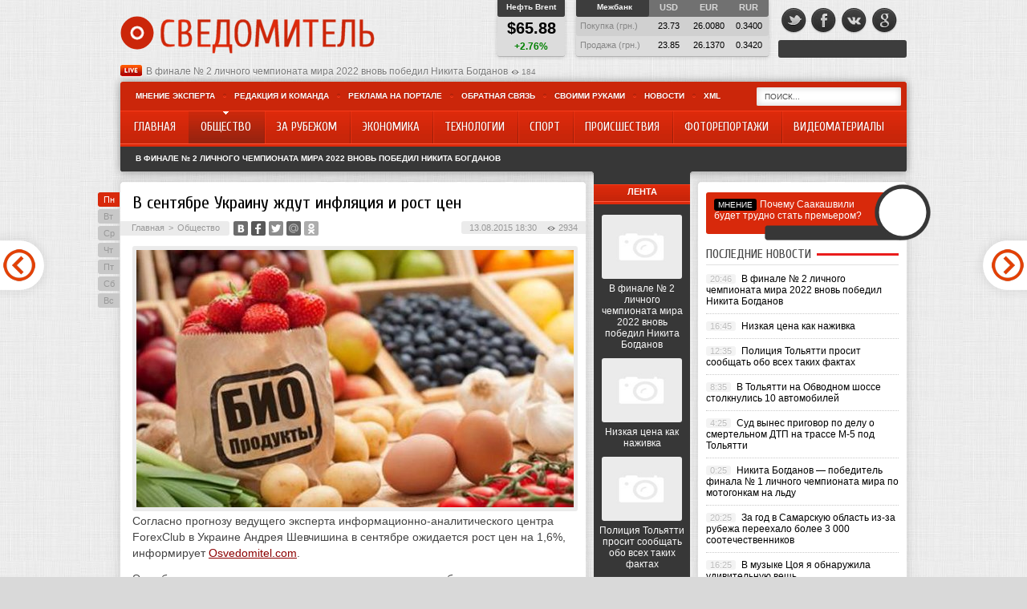

--- FILE ---
content_type: text/html; charset=UTF-8
request_url: http://osvedomitel.com/4328-v-sentyabre-ukrainu-zhdut-inflyaciya-i-rost-cen/
body_size: 8591
content:
<!DOCTYPE html PUBLIC "-//W3C//DTD XHTML 1.0 Transitional//EN" "http://www.w3.org/TR/xhtml1/DTD/xhtml1-transitional.dtd">
<html xmlns="http://www.w3.org/1999/xhtml">
<head>
<meta http-equiv="Content-Type" content="text/html; charset=utf-8" />

<title>В сентябре Украину ждут инфляция и рост цен</title>
<meta name="description" content="Согласно прогнозу ведущего эксперта информационно-аналитического центра ForexClub в Украине Андрея Шевчишина в сентябре ожидается рост цен на 1,6%." />

<link rel="Shortcut Icon" href="http://osvedomitel.com/favicon.ico" type="image/x-icon" />
<link rel="alternate" type="application/rss+xml" title="Осведомитель &#8212; последние новости дня в Украине и в мире - RSS" href="http://osvedomitel.com/feed/" />
<link rel="stylesheet" href="http://osvedomitel.com/wp-content/themes/ua/style.css" type="text/css" />
<script src="//ajax.googleapis.com/ajax/libs/jquery/2.1.4/jquery.min.js"></script><link href='http://fonts.googleapis.com/css?family=Cuprum:400,400italic&subset=cyrillic' rel='stylesheet' type='text/css'>
<meta name='robots' content='max-image-preview:large' />
<style id='classic-theme-styles-inline-css' type='text/css'>
/*! This file is auto-generated */
.wp-block-button__link{color:#fff;background-color:#32373c;border-radius:9999px;box-shadow:none;text-decoration:none;padding:calc(.667em + 2px) calc(1.333em + 2px);font-size:1.125em}.wp-block-file__button{background:#32373c;color:#fff;text-decoration:none}
</style>
<style id='global-styles-inline-css' type='text/css'>
body{--wp--preset--color--black: #000000;--wp--preset--color--cyan-bluish-gray: #abb8c3;--wp--preset--color--white: #ffffff;--wp--preset--color--pale-pink: #f78da7;--wp--preset--color--vivid-red: #cf2e2e;--wp--preset--color--luminous-vivid-orange: #ff6900;--wp--preset--color--luminous-vivid-amber: #fcb900;--wp--preset--color--light-green-cyan: #7bdcb5;--wp--preset--color--vivid-green-cyan: #00d084;--wp--preset--color--pale-cyan-blue: #8ed1fc;--wp--preset--color--vivid-cyan-blue: #0693e3;--wp--preset--color--vivid-purple: #9b51e0;--wp--preset--gradient--vivid-cyan-blue-to-vivid-purple: linear-gradient(135deg,rgba(6,147,227,1) 0%,rgb(155,81,224) 100%);--wp--preset--gradient--light-green-cyan-to-vivid-green-cyan: linear-gradient(135deg,rgb(122,220,180) 0%,rgb(0,208,130) 100%);--wp--preset--gradient--luminous-vivid-amber-to-luminous-vivid-orange: linear-gradient(135deg,rgba(252,185,0,1) 0%,rgba(255,105,0,1) 100%);--wp--preset--gradient--luminous-vivid-orange-to-vivid-red: linear-gradient(135deg,rgba(255,105,0,1) 0%,rgb(207,46,46) 100%);--wp--preset--gradient--very-light-gray-to-cyan-bluish-gray: linear-gradient(135deg,rgb(238,238,238) 0%,rgb(169,184,195) 100%);--wp--preset--gradient--cool-to-warm-spectrum: linear-gradient(135deg,rgb(74,234,220) 0%,rgb(151,120,209) 20%,rgb(207,42,186) 40%,rgb(238,44,130) 60%,rgb(251,105,98) 80%,rgb(254,248,76) 100%);--wp--preset--gradient--blush-light-purple: linear-gradient(135deg,rgb(255,206,236) 0%,rgb(152,150,240) 100%);--wp--preset--gradient--blush-bordeaux: linear-gradient(135deg,rgb(254,205,165) 0%,rgb(254,45,45) 50%,rgb(107,0,62) 100%);--wp--preset--gradient--luminous-dusk: linear-gradient(135deg,rgb(255,203,112) 0%,rgb(199,81,192) 50%,rgb(65,88,208) 100%);--wp--preset--gradient--pale-ocean: linear-gradient(135deg,rgb(255,245,203) 0%,rgb(182,227,212) 50%,rgb(51,167,181) 100%);--wp--preset--gradient--electric-grass: linear-gradient(135deg,rgb(202,248,128) 0%,rgb(113,206,126) 100%);--wp--preset--gradient--midnight: linear-gradient(135deg,rgb(2,3,129) 0%,rgb(40,116,252) 100%);--wp--preset--font-size--small: 13px;--wp--preset--font-size--medium: 20px;--wp--preset--font-size--large: 36px;--wp--preset--font-size--x-large: 42px;--wp--preset--spacing--20: 0.44rem;--wp--preset--spacing--30: 0.67rem;--wp--preset--spacing--40: 1rem;--wp--preset--spacing--50: 1.5rem;--wp--preset--spacing--60: 2.25rem;--wp--preset--spacing--70: 3.38rem;--wp--preset--spacing--80: 5.06rem;--wp--preset--shadow--natural: 6px 6px 9px rgba(0, 0, 0, 0.2);--wp--preset--shadow--deep: 12px 12px 50px rgba(0, 0, 0, 0.4);--wp--preset--shadow--sharp: 6px 6px 0px rgba(0, 0, 0, 0.2);--wp--preset--shadow--outlined: 6px 6px 0px -3px rgba(255, 255, 255, 1), 6px 6px rgba(0, 0, 0, 1);--wp--preset--shadow--crisp: 6px 6px 0px rgba(0, 0, 0, 1);}:where(.is-layout-flex){gap: 0.5em;}:where(.is-layout-grid){gap: 0.5em;}body .is-layout-flex{display: flex;}body .is-layout-flex{flex-wrap: wrap;align-items: center;}body .is-layout-flex > *{margin: 0;}body .is-layout-grid{display: grid;}body .is-layout-grid > *{margin: 0;}:where(.wp-block-columns.is-layout-flex){gap: 2em;}:where(.wp-block-columns.is-layout-grid){gap: 2em;}:where(.wp-block-post-template.is-layout-flex){gap: 1.25em;}:where(.wp-block-post-template.is-layout-grid){gap: 1.25em;}.has-black-color{color: var(--wp--preset--color--black) !important;}.has-cyan-bluish-gray-color{color: var(--wp--preset--color--cyan-bluish-gray) !important;}.has-white-color{color: var(--wp--preset--color--white) !important;}.has-pale-pink-color{color: var(--wp--preset--color--pale-pink) !important;}.has-vivid-red-color{color: var(--wp--preset--color--vivid-red) !important;}.has-luminous-vivid-orange-color{color: var(--wp--preset--color--luminous-vivid-orange) !important;}.has-luminous-vivid-amber-color{color: var(--wp--preset--color--luminous-vivid-amber) !important;}.has-light-green-cyan-color{color: var(--wp--preset--color--light-green-cyan) !important;}.has-vivid-green-cyan-color{color: var(--wp--preset--color--vivid-green-cyan) !important;}.has-pale-cyan-blue-color{color: var(--wp--preset--color--pale-cyan-blue) !important;}.has-vivid-cyan-blue-color{color: var(--wp--preset--color--vivid-cyan-blue) !important;}.has-vivid-purple-color{color: var(--wp--preset--color--vivid-purple) !important;}.has-black-background-color{background-color: var(--wp--preset--color--black) !important;}.has-cyan-bluish-gray-background-color{background-color: var(--wp--preset--color--cyan-bluish-gray) !important;}.has-white-background-color{background-color: var(--wp--preset--color--white) !important;}.has-pale-pink-background-color{background-color: var(--wp--preset--color--pale-pink) !important;}.has-vivid-red-background-color{background-color: var(--wp--preset--color--vivid-red) !important;}.has-luminous-vivid-orange-background-color{background-color: var(--wp--preset--color--luminous-vivid-orange) !important;}.has-luminous-vivid-amber-background-color{background-color: var(--wp--preset--color--luminous-vivid-amber) !important;}.has-light-green-cyan-background-color{background-color: var(--wp--preset--color--light-green-cyan) !important;}.has-vivid-green-cyan-background-color{background-color: var(--wp--preset--color--vivid-green-cyan) !important;}.has-pale-cyan-blue-background-color{background-color: var(--wp--preset--color--pale-cyan-blue) !important;}.has-vivid-cyan-blue-background-color{background-color: var(--wp--preset--color--vivid-cyan-blue) !important;}.has-vivid-purple-background-color{background-color: var(--wp--preset--color--vivid-purple) !important;}.has-black-border-color{border-color: var(--wp--preset--color--black) !important;}.has-cyan-bluish-gray-border-color{border-color: var(--wp--preset--color--cyan-bluish-gray) !important;}.has-white-border-color{border-color: var(--wp--preset--color--white) !important;}.has-pale-pink-border-color{border-color: var(--wp--preset--color--pale-pink) !important;}.has-vivid-red-border-color{border-color: var(--wp--preset--color--vivid-red) !important;}.has-luminous-vivid-orange-border-color{border-color: var(--wp--preset--color--luminous-vivid-orange) !important;}.has-luminous-vivid-amber-border-color{border-color: var(--wp--preset--color--luminous-vivid-amber) !important;}.has-light-green-cyan-border-color{border-color: var(--wp--preset--color--light-green-cyan) !important;}.has-vivid-green-cyan-border-color{border-color: var(--wp--preset--color--vivid-green-cyan) !important;}.has-pale-cyan-blue-border-color{border-color: var(--wp--preset--color--pale-cyan-blue) !important;}.has-vivid-cyan-blue-border-color{border-color: var(--wp--preset--color--vivid-cyan-blue) !important;}.has-vivid-purple-border-color{border-color: var(--wp--preset--color--vivid-purple) !important;}.has-vivid-cyan-blue-to-vivid-purple-gradient-background{background: var(--wp--preset--gradient--vivid-cyan-blue-to-vivid-purple) !important;}.has-light-green-cyan-to-vivid-green-cyan-gradient-background{background: var(--wp--preset--gradient--light-green-cyan-to-vivid-green-cyan) !important;}.has-luminous-vivid-amber-to-luminous-vivid-orange-gradient-background{background: var(--wp--preset--gradient--luminous-vivid-amber-to-luminous-vivid-orange) !important;}.has-luminous-vivid-orange-to-vivid-red-gradient-background{background: var(--wp--preset--gradient--luminous-vivid-orange-to-vivid-red) !important;}.has-very-light-gray-to-cyan-bluish-gray-gradient-background{background: var(--wp--preset--gradient--very-light-gray-to-cyan-bluish-gray) !important;}.has-cool-to-warm-spectrum-gradient-background{background: var(--wp--preset--gradient--cool-to-warm-spectrum) !important;}.has-blush-light-purple-gradient-background{background: var(--wp--preset--gradient--blush-light-purple) !important;}.has-blush-bordeaux-gradient-background{background: var(--wp--preset--gradient--blush-bordeaux) !important;}.has-luminous-dusk-gradient-background{background: var(--wp--preset--gradient--luminous-dusk) !important;}.has-pale-ocean-gradient-background{background: var(--wp--preset--gradient--pale-ocean) !important;}.has-electric-grass-gradient-background{background: var(--wp--preset--gradient--electric-grass) !important;}.has-midnight-gradient-background{background: var(--wp--preset--gradient--midnight) !important;}.has-small-font-size{font-size: var(--wp--preset--font-size--small) !important;}.has-medium-font-size{font-size: var(--wp--preset--font-size--medium) !important;}.has-large-font-size{font-size: var(--wp--preset--font-size--large) !important;}.has-x-large-font-size{font-size: var(--wp--preset--font-size--x-large) !important;}
.wp-block-navigation a:where(:not(.wp-element-button)){color: inherit;}
:where(.wp-block-post-template.is-layout-flex){gap: 1.25em;}:where(.wp-block-post-template.is-layout-grid){gap: 1.25em;}
:where(.wp-block-columns.is-layout-flex){gap: 2em;}:where(.wp-block-columns.is-layout-grid){gap: 2em;}
.wp-block-pullquote{font-size: 1.5em;line-height: 1.6;}
</style>
<script type="text/javascript" id="wp-postviews-cache-js-extra">
/* <![CDATA[ */
var viewsCacheL10n = {"admin_ajax_url":"http:\/\/osvedomitel.com\/wp-admin\/admin-ajax.php","post_id":"16705"};
/* ]]> */
</script>
<script type="text/javascript" src="http://osvedomitel.com/wp-content/plugins/post-views-counter-x/postviews-cache.js?ver=6.5.5" id="wp-postviews-cache-js"></script>
<link rel="canonical" href="http://osvedomitel.com/4328-v-sentyabre-ukrainu-zhdut-inflyaciya-i-rost-cen/" />
<link rel="alternate" type="application/json+oembed" href="http://osvedomitel.com/wp-json/oembed/1.0/embed?url=http%3A%2F%2Fosvedomitel.com%2F4328-v-sentyabre-ukrainu-zhdut-inflyaciya-i-rost-cen%2F" />
<link rel="alternate" type="text/xml+oembed" href="http://osvedomitel.com/wp-json/oembed/1.0/embed?url=http%3A%2F%2Fosvedomitel.com%2F4328-v-sentyabre-ukrainu-zhdut-inflyaciya-i-rost-cen%2F&#038;format=xml" />
</head>

<body>

<div id="preha"></div>

<div id="prewap">
<div id="wrapper">

	<div id="header">
		<div class="logo"><a href="http://osvedomitel.com" title="Осведомитель - последние новости дня в Украине и в мире"><img src="http://osvedomitel.com/img/logo.png" width="317" height="47" alt="Осведомитель - последние новости дня в Украине и в мире" /></a></div>
		<div class="zalogo">
			<div class="soca">
				<!--noindex-->
					<div class="socilo"><a href="http://osvedomitel.com/red.php?https://twitter.com/osvedomitel_com" rel="nofollow" target="_blank"><img src="http://osvedomitel.com/img/so1.png" width="32" height="32" /></a></div>
					<div class="socilo"><a href="http://osvedomitel.com/red.php?https://www.facebook.com/osvedomitel" rel="nofollow" target="_blank"><img src="http://osvedomitel.com/img/so2.png" width="32" height="32" /></a></div>
					<div class="socilo"><a href="http://osvedomitel.com" target="_blank"><img src="http://osvedomitel.com/img/so3.png" width="32" height="32" /></a></div>
					<div class="socilo"><a href="http://osvedomitel.com/red.php?https://plus.google.com/100744538853551996325/posts/" rel="nofollow" target="_blank"><img src="http://osvedomitel.com/img/so4.png" width="32" height="32" /></a></div>
					<div class="newser"></div>
				<!--/noindex-->	
			</div>
			
			<!--noindex-->
			<div class="neft">
			
<div class="valzag">
	<div class="rkurs2" title="Цена на нефть марки Brent">Нефть Brent</div>
	<div class="neftcen">$65.88</div>
<div class="neftraz"><font color="green">+2.76%</font></div></div>			</div>

			<div class="valuta">
			
				<div class="valzag">
					<div class="rkurs" style="text-align:center;" title="Курсы от банков">Межбанк</div>
					<div class="valus">
						<table cellspacing="0" cellpadding="0" border="0" align="center">
						<tr>
							<td width="33%">USD</td>
							<td width="34%">EUR</td>
							<td width="33%">RUR</td>
						</tr>
						</table>
					</div>
				</div>
				
				<div class="val1">
					<div class="valtext">Покупка (грн.)</div>
					<div class="valvalue">
						<table cellspacing="0" cellpadding="0" border="0" align="center">
						<tr>
							<td width="33%" title="↑ 0.2000">23.73 <div class="trend green">+0.28</div></td>
							<td width="34%" title="↑ 0.4310">26.0080 <div class="trend green">+0.3070</div></td>
							<td width="33%" title="↑ 0.0060">0.3400 <div class="trend green">+0.0000</div></td>
						</tr>
						</table>					
					</div>
				</div>	
				<div class="val2">
					<div class="valtext">Продажа (грн.)</div>
					<div class="valvalue">
						<table cellspacing="0" cellpadding="0" border="0" align="center">
						<tr>
							<td width="33%" title="↑ 0.3500">23.85  <div class="trend green">+0.28</div></td>
							<td width="34%" title="↑ 0.5980">26.1370  <div class="trend green">+0.3070</div></td>
							<td width="33%" title="↑ 0.0080">0.3420  <div class="trend green">+0.0000</div></td>
						</tr>
						</table>					
					</div>
				</div>			</div>
			<!--/noindex-->
			
		</div>
	</div>
	

	<div class="sliner">
	<ul>
				<li><a href="http://osvedomitel.com/v-finale-N-2-lichnogo-chempionata-mira-2022-v/">В финале № 2 личного чемпионата мира 2022 вновь победил Никита Богданов</a> <span><img src="http://osvedomitel.com/img/vikors.jpg" width="10" height="6" /> 184</span></li>
				<li><a href="http://osvedomitel.com/nizkaya-cena-kak-nazhivka/">Низкая цена как наживка</a> <span><img src="http://osvedomitel.com/img/vikors.jpg" width="10" height="6" /> 45</span></li>
				<li><a href="http://osvedomitel.com/policiya-tolyatti-prosit-soobshhat-obo/">Полиция Тольятти просит сообщать обо всех таких фактах</a> <span><img src="http://osvedomitel.com/img/vikors.jpg" width="10" height="6" /> 53</span></li>
				<li><a href="http://osvedomitel.com/v-tolyatti-na-obvodnom-shosse-stolknul/">В Тольятти на Обводном шоссе столкнулись 10 автомобилей</a> <span><img src="http://osvedomitel.com/img/vikors.jpg" width="10" height="6" /> 42</span></li>
				<li><a href="http://osvedomitel.com/sud-vynes-prigovor-po-delu-o-smerteln/">Суд вынес приговор по делу о смертельном ДТП на трассе М-5 под Тольятти</a> <span><img src="http://osvedomitel.com/img/vikors.jpg" width="10" height="6" /> 33</span></li>
			</ul>	
	</div>

	
	<div class="menuhi">
	<div class="menu1">
		<ul>
			<li><a href="http://osvedomitel.com/expert/">Мнение эксперта</a></li>
			<li><a href="http://osvedomitel.com/editors/">Редакция и команда</a></li>
			<li><a href="http://osvedomitel.com/reklama/">Реклама на портале</a></li>
			<li><a href="http://osvedomitel.com/feedback/">Обратная связь</a></li>
			<li><a href="http://osvedomitel.com/svoimi-rukami/">Своими руками</a></li>
			<li><a href="http://osvedomitel.com/news/">Новости</a></li>
			<li><a href="http://osvedomitel.com/sitemap.xml">XML</a></li>
		</ul>
		<div class="poisk">
			
			<form method="get" id="searchform" action="/index.php">
			<div class="search">
			<input name="s" class="slovof" maxlength="20"  class="inputbox" type="text" size="20" value="Поиск..."  onblur="if (this.value=='') this.value='Поиск...';" onfocus="if (this.value=='Поиск...') this.value='';" />
			</div>
			</form>		</div>
	</div>
	
	
	<div class="menu2">
		<ul>
				<a href="http://osvedomitel.com/"><li class="fchil">Главная</li></a>
			
		
				<a href="http://osvedomitel.com/ua/"><li class="current"><div class="strela">Общество</div></li></a>
				
				<a href="http://osvedomitel.com/mir/"><li>За рубежом</li></a>
				
				<a href="http://osvedomitel.com/ekonomika/"><li>Экономика</li></a>
				
				<a href="http://osvedomitel.com/texno/"><li>Технологии</li></a>
					
				<a href="http://osvedomitel.com/sport/"><li>Спорт</li></a>
		
				<a href="http://osvedomitel.com/yugo-vostok/"><li>Происшествия</li></a>
				
				<a href="http://osvedomitel.com/foto/"><li>Фоторепортажи</li></a>
				
				<a href="http://osvedomitel.com/video/"><li>Видеоматериалы</li></a>
		



		</ul>
	</div>
	
	<div class="podmenu2"></div>
	
	<div class="menu3">
	<ul>
				<li><a href="http://osvedomitel.com/v-finale-N-2-lichnogo-chempionata-mira-2022-v/">В финале № 2 личного чемпионата мира 2022 вновь победил Никита Богданов</a></li>
		
	</ul>
	</div>
	
	</div>
	
</div>
</div>


<div id="bugatop"></div>
<div id="mblos">
<div id="wrapper">
	<div id="vkulleft" >
	
		<!--noindex-->
	<div class="segcal">
		<ul>
			<li class="segday"><a href="http://osvedomitel.com/2026/01/26">Пн</a></li>
<li class="nexday">Вт</li>
<li class="nexday">Ср</li>
<li class="nexday">Чт</li>
<li class="nexday">Пт</li>
<li class="nexday">Сб</li>
<li class="nexday">Вс</li>
		</ul>
	</div>
	<!--/noindex-->
		


	
							<div id="novost">

				<h1>В сентябре Украину ждут инфляция и рост цен</h1>
				
				<div id="podzag">
					<div id="rubr"><div id="breadcrumb"><ul><li><a href="http://osvedomitel.com">Главная</a></li><li>&gt;</li><li><a href="http://osvedomitel.com/ua/">Общество</a></li></ul></div></div>
					<!--noindex-->
					<div id="delilka">
	<img src="http://osvedomitel.com/wp-content/themes/ua/modules/soc/vk.png" width="18" height="18" title="Поделиться ссылкой ВКонтакте" style="cursor:pointer;" onclick="window.open('http://vkontakte.ru/share.php?url=http://osvedomitel.com/4328-v-sentyabre-ukrainu-zhdut-inflyaciya-i-rost-cen/','gener','width=500,height=400,top='+((screen.height-400)/2)+',left='+((screen.width-500)/2)+',toolbar=no,location=no,directories=no,status=no,menubar=no,scrollbars=no,resizable=no')" />
	<img src="http://osvedomitel.com/wp-content/themes/ua/modules/soc/fb.png" width="18" height="18" title="Поделиться ссылкой в Facebook" style="cursor:pointer;" onclick="window.open('http://www.facebook.com/sharer.php?u=http://osvedomitel.com/4328-v-sentyabre-ukrainu-zhdut-inflyaciya-i-rost-cen/','gener','width=500,height=400,top='+((screen.height-400)/2)+',left='+((screen.width-500)/2)+',toolbar=no,location=no,directories=no,status=no,menubar=no,scrollbars=no,resizable=no')" />
	<a href="http://osvedomitel.com/red.php?http://twitter.com/home?status=В сентябре Украину ждут инфляция и рост цен - http://osvedomitel.com/4328-v-sentyabre-ukrainu-zhdut-inflyaciya-i-rost-cen/" target="_blank" rel="nofollow"><img src="http://osvedomitel.com/wp-content/themes/ua/modules/soc/tw.png" width="18" height="18" title="Поделиться ссылкой в Twitter" /></a>
	<img src="http://osvedomitel.com/wp-content/themes/ua/modules/soc/mm.png" width="18" height="18" title="Поделиться ссылкой в Моем Мире" style="cursor:pointer;" onclick="window.open('http://connect.mail.ru/share?share_url=http://osvedomitel.com/4328-v-sentyabre-ukrainu-zhdut-inflyaciya-i-rost-cen/','gener','width=512,height=332,top='+((screen.height-332)/2)+',left='+((screen.width-512)/2)+',toolbar=no,location=no,directories=no,status=no,menubar=no,scrollbars=no,resizable=no')" />
	<img src="http://osvedomitel.com/wp-content/themes/ua/modules/soc/od.png" width="18" height="18" title="Поделиться ссылкой в Одноклассниках" style="cursor:pointer;" onclick="window.open('http://www.odnoklassniki.ru/dk?st.cmd=addShare&st.s=0&st._surl==http://osvedomitel.com/4328-v-sentyabre-ukrainu-zhdut-inflyaciya-i-rost-cen/','gener','width=580,height=420,top='+((screen.height-420)/2)+',left='+((screen.width-580)/2)+',toolbar=no,location=no,directories=no,status=no,menubar=no,scrollbars=no,resizable=no')" />
</div>					<div id="datecont">13.08.2015 18:30 <img src="http://osvedomitel.com/img/likad.jpg" width="10" height="6" style="padding-right:4px;padding-left:10px;" />2934</div>
					<!--/noindex-->
				</div>
					
										

				<div id="samtext">
																					<img src="http://osvedomitel.com/wp-content/uploads/2015/08/1138.jpg" alt="В сентябре Украину ждут инфляция и рост цен" title="В сентябре Украину ждут инфляция и рост цен" />
						<p>Согласно прогнозу ведущего эксперта информационно-аналитического центра ForexClub в Украине Андрея Шевчишина в сентябре ожидается рост цен на 1,6%, информирует <a href="http://osvedomitel.com/">Osvedomitel.com</a>.</p>
<p>Это обусловлено в первую очередь тяжелыми условиями сбора урожая: из-за высоких цен на топливо, повысившейся стоимости обслуживания и аренды техники, а также высоких кредитных ставок аграрии будут вынуждены повышать цены на свою продукцию.</p>
<p>Потребительская инфляция в сентябре ускорится также из-за старта предвыборной кампании и вероятного повышения минимальных зарплат и пенсий. Кроме того, на первый месяц осени запланировано повышение цен на электроэнергию для первой и второй групп потребителей на 25%, что неизбежно отразится на стоимости продукции частных домохозяйств в сторону ее повышения.</p>
<p>Ну и, конечно же, на цены окажет влияние и валютный рынок. Во второй половине сентября нашей стране предстоит крупная выплата по еврооблигациям. Если не будет достигнута договоренность о реструктуризации долга, на украинский валютный рынок снова может вернуться нестабильность. А это неизбежно повлечет за собой подорожание топлива и рост цен на импортные товары, а вслед за ними и на отечественные – пояснил эксперт.</p>
										
					<!--noindex--><div class="pomater">По материалам: <a href="http://osvedomitel.com/red.php?http://www.segodnya.ua" rel="nofollow" target="_blank">www.segodnya.ua</a></div><!--/noindex-->					</div>
				
				
				

				

				

								


														<div class="brght"><a href="http://osvedomitel.com/4332-eremeeva-xotyat-poxoronit-v-lucke-pomoshhnik-nardepa/"><img src="http://osvedomitel.com/img/brght.png" width="77" height="86" alt="Следующая новость" title="Следующая новость" /></a></div>
										<div class="bleft"><a href="http://osvedomitel.com/4327-novye-platezhki-v-kieve-kak-teper-budem-platit-za-kommunalku/"><img src="http://osvedomitel.com/img/bleft.png" width="77" height="86" alt="Предыдущая новость" title="Предыдущая новость" /></a></div>
								</div>

			
			<div id="podnovka">

				<div id="podeshe" class="misto" style="">
					<div class="mikar" style="border-radius: 0px 3px 3px 0px;">Читайте также</div>
					<ul>
										<li><a href="http://osvedomitel.com/v-finale-N-2-lichnogo-chempionata-mira-2022-v/">В финале № 2 личного чемпионата мира 2022 вновь победил Никита Богданов</a></li>
										<li><a href="http://osvedomitel.com/nizkaya-cena-kak-nazhivka/">Низкая цена как наживка</a></li>
										<li><a href="http://osvedomitel.com/policiya-tolyatti-prosit-soobshhat-obo/">Полиция Тольятти просит сообщать обо всех таких фактах</a></li>
										<li><a href="http://osvedomitel.com/v-tolyatti-na-obvodnom-shosse-stolknul/">В Тольятти на Обводном шоссе столкнулись 10 автомобилей</a></li>
										<li><a href="http://osvedomitel.com/sud-vynes-prigovor-po-delu-o-smerteln/">Суд вынес приговор по делу о смертельном ДТП на трассе М-5 под Тольятти</a></li>
										</ul>
				</div>
				
				<div id="podad" style="padding-bottom:10px;">
								<div id="podposta">
					<div class="curved-hz-2">
										<a href="http://osvedomitel.com/v-finale-N-2-lichnogo-chempionata-mira-2022-v/" title="В финале № 2 личного чемпионата мира 2022 вновь победил Никита Богданов"><img src="http://osvedomitel.com/wp-content/plugins/img-in-post/nopic.jpg" width="300" height="200" /></a>										</div>
				<div class="promaka"><a href="http://osvedomitel.com/v-finale-N-2-lichnogo-chempionata-mira-2022-v/">В финале № 2 личного чемпионата мира 2022 вновь победил Никита Богданов</a></div>
				</div>
								
				</div>
			</div>

	



			<!--noindex-->
			<div style="text-align:center;margin-left:15px;margin-right:10px;margin-bottom:10px;margin-top:10px;font-size:11px;background-color:#f7f7f7;color:#b8b8b8;padding-left:10px;padding-right:10px;padding-bottom:1px;padding-top:1px;position:relative;border-radius:3px;width:535px;overflow:hidden;">
			<p>Вниманию посетителей! Мы временно отключили возможность комментирования новостей в связи с частыми призывами к противоправным действиям и насилию со стороны некоторых посетителей. Надеемся на Ваше понимание. С уважением, редакция "Осведомителя".</p>
			</div>
			<!--/noindex-->


			
		


</div>

	<div id="vkulright">
			<div id="vkul1x">
<!--noindex-->
<div id="infrx">
	<div class="svatog">Лента</div>
		<div id="infr3x">
		<a href="http://osvedomitel.com/v-finale-N-2-lichnogo-chempionata-mira-2022-v/" title="В финале № 2 личного чемпионата мира 2022 вновь победил Никита Богданов"><img src="http://osvedomitel.com/wp-content/plugins/img-in-post/nopic.jpg" width="100" height="80" /></a>
		<p><a href="http://osvedomitel.com/v-finale-N-2-lichnogo-chempionata-mira-2022-v/">В финале № 2 личного чемпионата мира 2022 вновь победил Никита Богданов</a></p>
	</div>
		<div id="infr3x">
		<a href="http://osvedomitel.com/nizkaya-cena-kak-nazhivka/" title="Низкая цена как наживка"><img src="http://osvedomitel.com/wp-content/plugins/img-in-post/nopic.jpg" width="100" height="80" /></a>
		<p><a href="http://osvedomitel.com/nizkaya-cena-kak-nazhivka/">Низкая цена как наживка</a></p>
	</div>
		<div id="infr3x">
		<a href="http://osvedomitel.com/policiya-tolyatti-prosit-soobshhat-obo/" title="Полиция Тольятти просит сообщать обо всех таких фактах"><img src="http://osvedomitel.com/wp-content/plugins/img-in-post/nopic.jpg" width="100" height="80" /></a>
		<p><a href="http://osvedomitel.com/policiya-tolyatti-prosit-soobshhat-obo/">Полиция Тольятти просит сообщать обо всех таких фактах</a></p>
	</div>
		<div id="infr3x">
		<a href="http://osvedomitel.com/v-tolyatti-na-obvodnom-shosse-stolknul/" title="В Тольятти на Обводном шоссе столкнулись 10 автомобилей"><img src="http://osvedomitel.com/wp-content/plugins/img-in-post/nopic.jpg" width="100" height="80" /></a>
		<p><a href="http://osvedomitel.com/v-tolyatti-na-obvodnom-shosse-stolknul/">В Тольятти на Обводном шоссе столкнулись 10 автомобилей</a></p>
	</div>
		<div id="infr3x">
		<a href="http://osvedomitel.com/sud-vynes-prigovor-po-delu-o-smerteln/" title="Суд вынес приговор по делу о смертельном ДТП на трассе М-5 под Тольятти"><img src="http://osvedomitel.com/wp-content/plugins/img-in-post/nopic.jpg" width="100" height="80" /></a>
		<p><a href="http://osvedomitel.com/sud-vynes-prigovor-po-delu-o-smerteln/">Суд вынес приговор по делу о смертельном ДТП на трассе М-5 под Тольятти</a></p>
	</div>
	</div>
<!--/noindex-->
			</div>

			<div id="vkul2">
										<div id="srochno">
						<span>МНЕНИЕ</span> <a href="http://osvedomitel.com/4721-pochemu-saakashvili-budet-trudno-stat-premerom/">Почему Саакашвили будет трудно стать премьером?</a>
					</div>
					<div class="podsro">
						<div class="podsrimg"><img src="http://osvedomitel.com/img/exp.png" width="207" height="70" /></div>
						<div class="podauth">&nbsp;</div>
					</div>
					







				<div id="eshelka">
					<div class="moyzaf">
						<div class="linet"></div><div class="kuzer">Последние новости</div><div class="linebot"></div>
					</div>	
					<ul>
										<li><span>20:46</span> <a href="http://osvedomitel.com/v-finale-N-2-lichnogo-chempionata-mira-2022-v/">В финале № 2 личного чемпионата мира 2022 вновь победил Никита Богданов</a></li>
										<li><span>16:45</span> <a href="http://osvedomitel.com/nizkaya-cena-kak-nazhivka/">Низкая цена как наживка</a></li>
										<li><span>12:35</span> <a href="http://osvedomitel.com/policiya-tolyatti-prosit-soobshhat-obo/">Полиция Тольятти просит сообщать обо всех таких фактах</a></li>
										<li><span>8:35</span> <a href="http://osvedomitel.com/v-tolyatti-na-obvodnom-shosse-stolknul/">В Тольятти на Обводном шоссе столкнулись 10 автомобилей</a></li>
										<li><span>4:25</span> <a href="http://osvedomitel.com/sud-vynes-prigovor-po-delu-o-smerteln/">Суд вынес приговор по делу о смертельном ДТП на трассе М-5 под Тольятти</a></li>
										<li><span>0:25</span> <a href="http://osvedomitel.com/nikita-bogdanov-pobeditel-finala/">Никита Богданов — победитель финала № 1 личного чемпионата мира по мотогонкам на льду</a></li>
										<li><span>20:25</span> <a href="http://osvedomitel.com/za-god-v-samarskuyu-oblast-iz-za-rubezha/">За год в Самарскую область из-за рубежа переехало более 3 000 соотечественников</a></li>
										<li><span>16:25</span> <a href="http://osvedomitel.com/v-muzyke-coya-ya-obnaruzhila-udivitelnu/">В музыке Цоя я обнаружила удивительную вещь</a></li>
										<li><span>12:15</span> <a href="http://osvedomitel.com/test-ne-obyazatelen/">Тест не обязателен</a></li>
										<li><span>8:05</span> <a href="http://osvedomitel.com/v-tolyatti-prokuratura-vyyavila-nezak/">В Тольятти прокуратура выявила незаконную деятельность кредитного потребительского кооператива</a></li>
										<li><span>4:05</span> <a href="http://osvedomitel.com/zhitel-tolyatti-nezakonno-khranil-v-kv/">Житель Тольятти незаконно хранил в квартире боеприпасы</a></li>
										<li><span>23:55</span> <a href="http://osvedomitel.com/v-2022-godu-izmenilis-pravila-priema-det/">В 2022 году изменились правила приема детей в школы</a></li>
															<li><span>19:26</span> <a href="http://osvedomitel.com/pomol-s-izyuminkoy-filosofiya-grindera/">Помол с изюминкой: философия гриндера для трав</a></li>
										<li><span>15:38</span> <a href="http://osvedomitel.com/obzor-gempleya-witchfire-temnoe-fyentezi/">Обзор гемплея Witchfire — темное фэнтези шутера с роглайт механиками и магией</a></li>
										</ul>

				</div>

			</div>
			
		</div>	
	</div>
	</div> <!--mblos-->
	
	
	<div id="bugabot"></div>
	
	
	
<div id="prewap">
<div id="wrapfoot">	
<div id="prefooter">
	<div id="peroa">Читайте также</div>
	<div id="foalen">
									<div id="glav3">
					<div id="catern"><ul class="post-categories">
	<li><a href="http://osvedomitel.com/ua/" rel="category tag">Общество</a></li></ul></div>
										<a href="http://osvedomitel.com/v-finale-N-2-lichnogo-chempionata-mira-2022-v/" title="В финале № 2 личного чемпионата мира 2022 вновь победил Никита Богданов"><img src="http://osvedomitel.com/wp-content/plugins/img-in-post/nopic.jpg" width="130" height="130" /></a>
										<p><a href="http://osvedomitel.com/v-finale-N-2-lichnogo-chempionata-mira-2022-v/">В финале № 2 личного чемпионата мира 2022 вновь победил Никита Богданов</a></p>
					</div>
									<div id="glav3">
					<div id="catern"><ul class="post-categories">
	<li><a href="http://osvedomitel.com/ua/" rel="category tag">Общество</a></li></ul></div>
										<a href="http://osvedomitel.com/nizkaya-cena-kak-nazhivka/" title="Низкая цена как наживка"><img src="http://osvedomitel.com/wp-content/plugins/img-in-post/nopic.jpg" width="130" height="130" /></a>
										<p><a href="http://osvedomitel.com/nizkaya-cena-kak-nazhivka/">Низкая цена как наживка</a></p>
					</div>
									<div id="glav3">
					<div id="catern"><ul class="post-categories">
	<li><a href="http://osvedomitel.com/ua/" rel="category tag">Общество</a></li></ul></div>
										<a href="http://osvedomitel.com/policiya-tolyatti-prosit-soobshhat-obo/" title="Полиция Тольятти просит сообщать обо всех таких фактах"><img src="http://osvedomitel.com/wp-content/plugins/img-in-post/nopic.jpg" width="130" height="130" /></a>
										<p><a href="http://osvedomitel.com/policiya-tolyatti-prosit-soobshhat-obo/">Полиция Тольятти просит сообщать обо всех таких фактах</a></p>
					</div>
									<div id="glav3">
					<div id="catern"><ul class="post-categories">
	<li><a href="http://osvedomitel.com/ua/" rel="category tag">Общество</a></li></ul></div>
										<a href="http://osvedomitel.com/v-tolyatti-na-obvodnom-shosse-stolknul/" title="В Тольятти на Обводном шоссе столкнулись 10 автомобилей"><img src="http://osvedomitel.com/wp-content/plugins/img-in-post/nopic.jpg" width="130" height="130" /></a>
										<p><a href="http://osvedomitel.com/v-tolyatti-na-obvodnom-shosse-stolknul/">В Тольятти на Обводном шоссе столкнулись 10 автомобилей</a></p>
					</div>
									<div id="glav3">
					<div id="catern"><ul class="post-categories">
	<li><a href="http://osvedomitel.com/ua/" rel="category tag">Общество</a></li></ul></div>
										<a href="http://osvedomitel.com/sud-vynes-prigovor-po-delu-o-smerteln/" title="Суд вынес приговор по делу о смертельном ДТП на трассе М-5 под Тольятти"><img src="http://osvedomitel.com/wp-content/plugins/img-in-post/nopic.jpg" width="130" height="130" /></a>
										<p><a href="http://osvedomitel.com/sud-vynes-prigovor-po-delu-o-smerteln/">Суд вынес приговор по делу о смертельном ДТП на трассе М-5 под Тольятти</a></p>
					</div>
									<div id="glav3">
					<div id="catern"><ul class="post-categories">
	<li><a href="http://osvedomitel.com/ua/" rel="category tag">Общество</a></li></ul></div>
										<a href="http://osvedomitel.com/nikita-bogdanov-pobeditel-finala/" title="Никита Богданов — победитель финала № 1 личного чемпионата мира по мотогонкам на льду"><img src="http://osvedomitel.com/wp-content/plugins/img-in-post/nopic.jpg" width="130" height="130" /></a>
										<p><a href="http://osvedomitel.com/nikita-bogdanov-pobeditel-finala/">Никита Богданов — победитель финала № 1 личного чемпионата мира по мотогонкам на льду</a></p>
					</div>
					</div>
</div>

	<div id="footer">
		<div id="kopi">
		<p>&copy; 2014-2020, «Осведомитель». Все права защищены.</p>
		<p>При копировании материалов прямая открытая для поисковых систем гиперссылка на osvedomitel.com обязательна.</p>
		<p><a href="http://osvedomitel.com/editors/">Редакция</a> | <a href="http://osvedomitel.com/privacy/">Правовая информация</a> | <a href="http://osvedomitel.com/sitemap.xml">XML</a></p>
		<p><img src="http://osvedomitel.com/img/mmail.png" width="15" height="11" align="left" style="margin-right:5px;margin-top:2px;" /> <img src="http://1by.by/mails/osvedomitelcom.png" /></p>
		</div>

	</div>
</div>	
</div>
	
	

<!--noindex-->
<script src="http://osvedomitel.com/jquery.lockfixed.min.js"></script>
<script src="http://osvedomitel.com/dvigo.js"></script>
<img src="https://mc.yandex.ru/watch/45953574" style="position:absolute; left:-9999px;" alt="" />
<!--/noindex-->
</body>

</html>

--- FILE ---
content_type: application/javascript
request_url: http://osvedomitel.com/dvigo.js
body_size: 1821
content:
!function(t){var e={speed:700,pause:4e3,showItems:1,mousePause:!0,height:0,animate:!0,margin:0,padding:0,startPaused:!1},i={moveUp:function(t,e){i.animate(t,e,"up")},moveDown:function(t,e){i.animate(t,e,"down")},animate:function(e,i,a){var n=e.itemHeight,s=e.options,r=e.element,l=r.children("ul"),o="up"===a?"li:first":"li:last";r.trigger("vticker.beforeTick");var u=l.children(o).clone(!0);if(0<s.height&&(n=l.children("li:first").height()),n+=s.margin+2*s.padding,"down"===a&&l.css("top","-"+n+"px").prepend(u),i&&i.animate){if(e.animating)return;e.animating=!0,l.animate("up"===a?{top:"-="+n+"px"}:{top:0},s.speed,function(){t(l).children(o).remove(),t(l).css("top","0px"),e.animating=!1,r.trigger("vticker.afterTick")})}else l.children(o).remove(),l.css("top","0px"),r.trigger("vticker.afterTick");"up"===a&&u.appendTo(l)},nextUsePause:function(){var e=t(this).data("state"),i=e.options;e.isPaused||2>e.itemCount||a.next.call(this,{animate:i.animate})},startInterval:function(){var e=t(this).data("state"),a=this;e.intervalId=setInterval(function(){i.nextUsePause.call(a)},e.options.pause)},stopInterval:function(){var e=t(this).data("state");e&&(e.intervalId&&clearInterval(e.intervalId),e.intervalId=void 0)},restartInterval:function(){i.stopInterval.call(this),i.startInterval.call(this)}},a={init:function(n){a.stop.call(this);var s=jQuery.extend({},e);n=t.extend(s,n);var s=t(this),r={itemCount:s.children("ul").children("li").length,itemHeight:0,itemMargin:0,element:s,animating:!1,options:n,isPaused:n.startPaused?!0:!1,pausedByCode:!1};t(this).data("state",r),s.css({overflow:"hidden",position:"relative"}).children("ul").css({position:"absolute",margin:0,padding:0}).children("li").css({margin:n.margin,padding:n.padding}),isNaN(n.height)||0===n.height?(s.children("ul").children("li").each(function(){var e=t(this);e.height()>r.itemHeight&&(r.itemHeight=e.height())}),s.children("ul").children("li").each(function(){t(this).height(r.itemHeight)}),s.height((r.itemHeight+(n.margin+2*n.padding))*n.showItems+n.margin)):s.height(n.height);var l=this;n.startPaused||i.startInterval.call(l),n.mousePause&&s.bind("mouseenter",function(){!0!==r.isPaused&&(r.pausedByCode=!0,i.stopInterval.call(l),a.pause.call(l,!0))}).bind("mouseleave",function(){(!0!==r.isPaused||r.pausedByCode)&&(r.pausedByCode=!1,a.pause.call(l,!1),i.startInterval.call(l))})},pause:function(e){var i=t(this).data("state");if(i){if(2>i.itemCount)return!1;i.isPaused=e,i=i.element,e?(t(this).addClass("paused"),i.trigger("vticker.pause")):(t(this).removeClass("paused"),i.trigger("vticker.resume"))}},next:function(e){var a=t(this).data("state");if(a){if(a.animating||2>a.itemCount)return!1;i.restartInterval.call(this),i.moveUp(a,e)}},prev:function(e){var a=t(this).data("state");if(a){if(a.animating||2>a.itemCount)return!1;i.restartInterval.call(this),i.moveDown(a,e)}},stop:function(){t(this).data("state")&&i.stopInterval.call(this)},remove:function(){var e=t(this).data("state");e&&(i.stopInterval.call(this),e=e.element,e.unbind(),e.remove())}};t.fn.vTicker=function(e){return a[e]?a[e].apply(this,Array.prototype.slice.call(arguments,1)):"object"!=typeof e&&e?void t.error("Method "+e+" does not exist on jQuery.vTicker"):a.init.apply(this,arguments)}}(jQuery);
$(function() { $('.sliner').vTicker(); });

jQuery(document).ready(function(o){function n(){o(window).scrollTop()>300?e.fadeIn(600):e.fadeOut(600)}o("<style>.scrollTop{ display:none; z-index:9999; position:fixed;bottom:-2px; left:48%; width:48px; height:45px;background:url(http://osvedomitel.com/img/arrows1.png) 0 0 no-repeat; }.scrollTop:hover{ background-position:0 -45px;}</style>").appendTo("body");var t=500,e=o('<a href="#" class="scrollTop">').appendTo("body");e.click(function(n){n.preventDefault(),o("html:not(:animated),body:not(:animated)").animate({scrollTop:0},t)}),o(window).scroll(function(){n()}),n()});

var source_link='<p>Источник: <a href="'+location.href+'">'+location.href+"</a></p>";jQuery(function(e){window.getSelection&&e("#samtext").bind("copy",function(){var n=window.getSelection(),o=n.getRangeAt(0),t=e("<div>").css({overflow:"hidden",width:"1px",height:"1px",position:"absolute",top:"-10000px",left:"-10000px"});t.append(o.cloneContents(),source_link),e("body").append(t);var a=o.cloneRange();n.removeAllRanges();var i=document.createRange();i.selectNode(t.get(0)),n.addRange(i),window.setTimeout(function(){n.removeAllRanges(),n.addRange(a),t.remove()},0)})});
